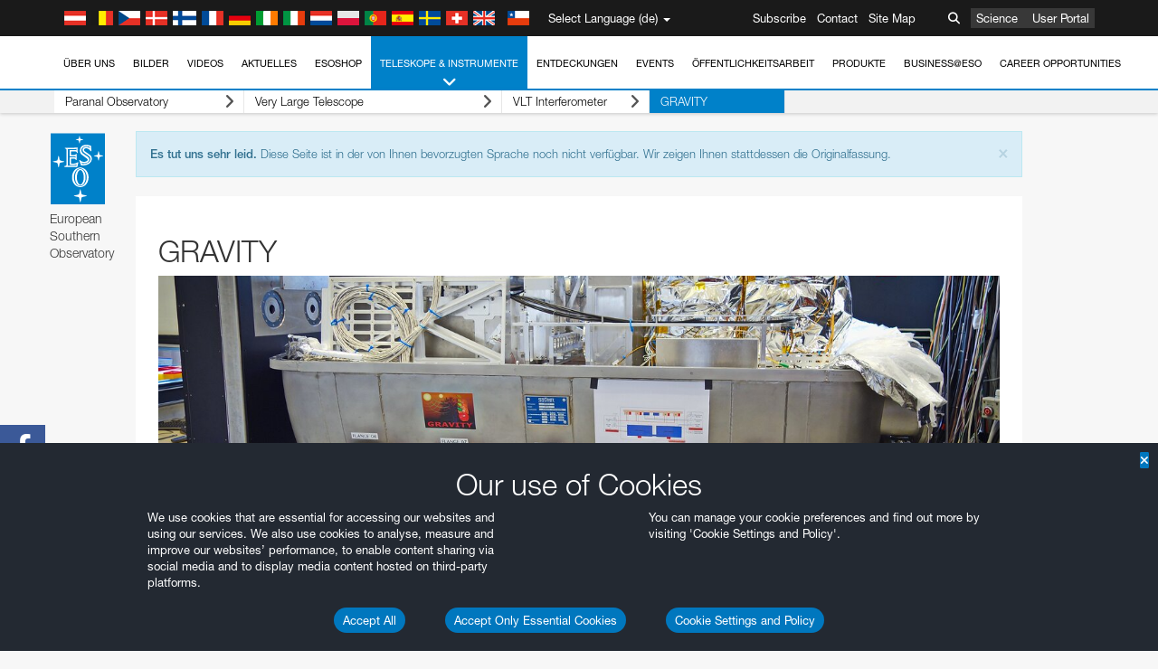

--- FILE ---
content_type: text/html; charset=utf-8
request_url: https://www.hq.eso.org/public/germany/teles-instr/paranal-observatory/vlt/vlt-instr/gravity/
body_size: 16055
content:
<!DOCTYPE html>


<html lang="de">
<head prefix="og: http://ogp.me/ns# fb: http://ogp.me/ns/fb#">
<meta charset="utf-8">
<meta http-equiv="X-UA-Compatible" content="IE=edge">
<meta name="viewport" content="width=device-width, initial-scale=1">
<base target="_top" />
<meta name="robots" content="index,follow" />

<meta name="author" content="information@eso.org" />
<meta name="description" content="ESO, European Organisation for Astronomical Research in the Southern Hemisphere" />
<meta name="keywords" content="ESO, eso.org, Astronomy, Astrophysics, Astronomie, Suedsternwarte, telescopes, detectors, comets, planets, stars, galaxies, nebulae, universe, NTT, VLT, VLTI, ALMA, ELT, La Silla, Paranal, Garching, Chile" />
<meta name="statvooVerification" content="f546f5bccd3fb7f8c5d8e97c6beab814" />


<link rel="alternate" href="https://www.eso.org/public/teles-instr/paranal-observatory/vlt/vlt-instr/gravity/" hreflang="x-default" /><link rel="alternate" href="https://www.eso.org/public/australia/teles-instr/paranal-observatory/vlt/vlt-instr/gravity/" hreflang="en-au" /><link rel="alternate" href="https://www.eso.org/public/unitedkingdom/teles-instr/paranal-observatory/vlt/vlt-instr/gravity/" hreflang="en-gb" /><link rel="alternate" href="https://www.eso.org/public/ireland/teles-instr/paranal-observatory/vlt/vlt-instr/gravity/" hreflang="en-ie" /><link rel="alternate" href="https://www.eso.org/public/czechrepublic/teles-instr/paranal-observatory/vlt/vlt-instr/gravity/" hreflang="cs" /><link rel="alternate" href="https://www.eso.org/public/denmark/teles-instr/paranal-observatory/vlt/vlt-instr/gravity/" hreflang="da" /><link rel="alternate" href="https://www.eso.org/public/netherlands/teles-instr/paranal-observatory/vlt/vlt-instr/gravity/" hreflang="nl" /><link rel="alternate" href="https://www.eso.org/public/belgium-nl/teles-instr/paranal-observatory/vlt/vlt-instr/gravity/" hreflang="nl-be" /><link rel="alternate" href="https://www.eso.org/public/finland/teles-instr/paranal-observatory/vlt/vlt-instr/gravity/" hreflang="fi" /><link rel="alternate" href="https://www.eso.org/public/france/teles-instr/paranal-observatory/vlt/vlt-instr/gravity/" hreflang="fr" /><link rel="alternate" href="https://www.eso.org/public/belgium-fr/teles-instr/paranal-observatory/vlt/vlt-instr/gravity/" hreflang="fr-be" /><link rel="alternate" href="https://www.eso.org/public/switzerland-fr/teles-instr/paranal-observatory/vlt/vlt-instr/gravity/" hreflang="fr-ch" /><link rel="alternate" href="https://www.eso.org/public/germany/teles-instr/paranal-observatory/vlt/vlt-instr/gravity/" hreflang="de" /><link rel="alternate" href="https://www.eso.org/public/austria/teles-instr/paranal-observatory/vlt/vlt-instr/gravity/" hreflang="de-at" /><link rel="alternate" href="https://www.eso.org/public/belgium-de/teles-instr/paranal-observatory/vlt/vlt-instr/gravity/" hreflang="de-be" /><link rel="alternate" href="https://www.eso.org/public/switzerland-de/teles-instr/paranal-observatory/vlt/vlt-instr/gravity/" hreflang="de-ch" /><link rel="alternate" href="https://www.eso.org/public/italy/teles-instr/paranal-observatory/vlt/vlt-instr/gravity/" hreflang="it" /><link rel="alternate" href="https://www.eso.org/public/switzerland-it/teles-instr/paranal-observatory/vlt/vlt-instr/gravity/" hreflang="it-ch" /><link rel="alternate" href="https://www.eso.org/public/poland/teles-instr/paranal-observatory/vlt/vlt-instr/gravity/" hreflang="pl" /><link rel="alternate" href="https://www.eso.org/public/portugal/teles-instr/paranal-observatory/vlt/vlt-instr/gravity/" hreflang="pt" /><link rel="alternate" href="https://www.eso.org/public/spain/teles-instr/paranal-observatory/vlt/vlt-instr/gravity/" hreflang="es" /><link rel="alternate" href="https://www.eso.org/public/chile/teles-instr/paranal-observatory/vlt/vlt-instr/gravity/" hreflang="es-cl" /><link rel="alternate" href="https://www.eso.org/public/sweden/teles-instr/paranal-observatory/vlt/vlt-instr/gravity/" hreflang="sv" />

<link href="https://mastodon.social/@esoastronomy" rel="me">
<link rel="shortcut icon" href="https://www.eso.org/public/archives/favicon.ico" />

<title>GRAVITY   | ESO Deutschland</title>






<!-- fonts.com tracker -->
<style type="text/css">
    @import url("https://fast.fonts.net/t/1.css?apiType=css&projectid=03892b9b-79f6-4f01-9746-af912ebf5e47");
</style>

<link href="/public/archives/djp/css/main.01d86ad5297f.css" rel="stylesheet" type="text/css" />

<link href="https://feeds.feedburner.com/EsoTopNews" rel="alternate" type="application/rss+xml" title="ESO Top News" />
<link href="https://feeds.feedburner.com/EsoAnnouncements" rel="alternate" type="application/rss+xml" title="ESO Announcements" />
<link href="https://feeds.feedburner.com/ESOcast" rel="alternate" type="application/rss+xml" title="ESOCast" />
<link href="https://recruitment.eso.org/jobs.rss" rel="alternate" type="application/rss+xml" title="Jobs@ESO" />
<link href="https://www.eso.org/public/blog/feed/" rel="alternate" type="application/rss+xml" title="ESOblog" />


<!--[if lte IE 9]>
	<script type="text/javascript" src="/public/archives/djp/js/ie8compat.4841020d40d6.js" charset="utf-8"></script>
	<script src="//oss.maxcdn.com/respond/1.4.2/respond.min.js"></SCRIpt>
	<script src="//oss.maxcdn.com/html5shiv/3.7.2/html5shiv.min.js"></script>
<![endif]-->


<meta name="twitter:card" content="summary" />

<meta name="twitter:site" content="@ESO" />
<meta name="twitter:creator" content="@ESO" />


















    <meta property="og:title" content="GRAVITY" />
    <meta property="og:description" content="GRAVITY is a second generation instrument on the Very Large Telescope Interferometer (VLTI) and will represent a huge step forward for both interferometry and for the Very Large Telescope (VLT)." />
    <meta name="description" content="GRAVITY is a second generation instrument on the Very Large Telescope Interferometer (VLTI) and will represent a huge step forward for both interferometry and for the Very Large Telescope (VLT)." />

</head>

<body>

<nav class="navbar-general-wrapper" role="navigation">
	<div class="navbar-general">
		<div class="minilogo">
			<a href="/public/">
				<div class="sprites-esologo-23-30" title="European Organisation for Astronomical Research in the Southern Hemisphere"></div>
			</a>
		</div>
		<div id="select-language">
			<div class="flags">
				<div title="Austria" class="sprites-flag_at"></div>
				<div title="Belgium" class="sprites-flag_be"></div>
				<div title="Czechia" class="sprites-flag_cz"></div>
				<div title="Denmark" class="sprites-flag_da"></div>
				<div title="Finland" class="sprites-flag_fi"></div>
				<div title="France" class="sprites-flag_fr"></div>
				<div title="Germany" class="sprites-flag_de"></div>
				<div title="Ireland" class="sprites-flag_ie"></div>
				<div title="Italy" class="sprites-flag_it"></div>
				<div title="Netherlands" class="sprites-flag_nl"></div>
				<div title="Poland" class="sprites-flag_pl"></div>
				<div title="Portugal" class="sprites-flag_pt"></div>
				<div title="Spain" class="sprites-flag_es"></div>
				<div title="Sweden" class="sprites-flag_sv"></div>
				<div title="Switzerland" class="sprites-flag_ch"></div>
				<div title="UK" class="sprites-flag_gb"></div>
				<div style="margin-left: 8px" title="Chile" class="sprites-flag_cl"></div>
			</div>
			<div class="languages">
				<div class="language-button">
					<span class="language-text">Select Language (de)</span>
					<div class="language-flag"><div title="de" class="flag sprites-flag_de">&nbsp;</div><span> (de)</span></div>
					<span class="caret"></span>
				</div>
				<ul class="languages-dropdown" role="menu">
				
					
					
					<li class="language"><a role="menuitem" href="/public/teles-instr/paranal-observatory/vlt/vlt-instr/gravity/?lang"><div title="International English" class="flag sprites-flag_en">&nbsp;</div>International English</a></li>
					
				
					
					
					<li class="language"><a role="menuitem" href="/public/denmark/teles-instr/paranal-observatory/vlt/vlt-instr/gravity/?lang"><div title="Dansk" class="flag sprites-flag_da">&nbsp;</div>Dansk</a></li>
					
				
					
					
					<li class="language selected"><a role="menuitem" href="/public/germany/teles-instr/paranal-observatory/vlt/vlt-instr/gravity/?lang"><div title="Deutsch" class="flag sprites-flag_de">&nbsp;</div>Deutsch</a></li>
					
				
					
					
					<li class="language"><a role="menuitem" href="/public/belgium-de/teles-instr/paranal-observatory/vlt/vlt-instr/gravity/?lang"><div title="Deutsch (Belgien)" class="flag sprites-flag_be">&nbsp;</div>Deutsch (Belgien)</a></li>
					
				
					
					
					<li class="language"><a role="menuitem" href="/public/switzerland-de/teles-instr/paranal-observatory/vlt/vlt-instr/gravity/?lang"><div title="Deutsch (Schweiz)" class="flag sprites-flag_ch">&nbsp;</div>Deutsch (Schweiz)</a></li>
					
				
					
					
					<li class="language"><a role="menuitem" href="/public/austria/teles-instr/paranal-observatory/vlt/vlt-instr/gravity/?lang"><div title="Deutsch (Österreich)" class="flag sprites-flag_at">&nbsp;</div>Deutsch (Österreich)</a></li>
					
				
					
					
					<li class="language"><a role="menuitem" href="/public/australia/teles-instr/paranal-observatory/vlt/vlt-instr/gravity/?lang"><div title="English (Australia)" class="flag sprites-flag_au">&nbsp;</div>English (Australia)</a></li>
					
				
					
					
					<li class="language"><a role="menuitem" href="/public/ireland/teles-instr/paranal-observatory/vlt/vlt-instr/gravity/?lang"><div title="English (Ireland)" class="flag sprites-flag_ie">&nbsp;</div>English (Ireland)</a></li>
					
				
					
					
					<li class="language"><a role="menuitem" href="/public/unitedkingdom/teles-instr/paranal-observatory/vlt/vlt-instr/gravity/?lang"><div title="English (UK)" class="flag sprites-flag_gb">&nbsp;</div>English (UK)</a></li>
					
				
					
					
					<li class="language"><a role="menuitem" href="/public/spain/teles-instr/paranal-observatory/vlt/vlt-instr/gravity/?lang"><div title="Español" class="flag sprites-flag_es">&nbsp;</div>Español</a></li>
					
				
					
					
					<li class="language"><a role="menuitem" href="/public/chile/teles-instr/paranal-observatory/vlt/vlt-instr/gravity/?lang"><div title="Español (Chile)" class="flag sprites-flag_cl">&nbsp;</div>Español (Chile)</a></li>
					
				
					
					
					<li class="language"><a role="menuitem" href="/public/france/teles-instr/paranal-observatory/vlt/vlt-instr/gravity/?lang"><div title="Français" class="flag sprites-flag_fr">&nbsp;</div>Français</a></li>
					
				
					
					
					<li class="language"><a role="menuitem" href="/public/belgium-fr/teles-instr/paranal-observatory/vlt/vlt-instr/gravity/?lang"><div title="Français (Belgique)" class="flag sprites-flag_be">&nbsp;</div>Français (Belgique)</a></li>
					
				
					
					
					<li class="language"><a role="menuitem" href="/public/switzerland-fr/teles-instr/paranal-observatory/vlt/vlt-instr/gravity/?lang"><div title="Français (Suisse)" class="flag sprites-flag_ch">&nbsp;</div>Français (Suisse)</a></li>
					
				
					
					
					<li class="language"><a role="menuitem" href="/public/italy/teles-instr/paranal-observatory/vlt/vlt-instr/gravity/?lang"><div title="Italiano" class="flag sprites-flag_it">&nbsp;</div>Italiano</a></li>
					
				
					
					
					<li class="language"><a role="menuitem" href="/public/switzerland-it/teles-instr/paranal-observatory/vlt/vlt-instr/gravity/?lang"><div title="Italiano (Svizzera)" class="flag sprites-flag_ch">&nbsp;</div>Italiano (Svizzera)</a></li>
					
				
					
					
					<li class="language"><a role="menuitem" href="/public/netherlands/teles-instr/paranal-observatory/vlt/vlt-instr/gravity/?lang"><div title="Nederlands" class="flag sprites-flag_nl">&nbsp;</div>Nederlands</a></li>
					
				
					
					
					<li class="language"><a role="menuitem" href="/public/belgium-nl/teles-instr/paranal-observatory/vlt/vlt-instr/gravity/?lang"><div title="Nederlands (België)" class="flag sprites-flag_be">&nbsp;</div>Nederlands (België)</a></li>
					
				
					
					
					<li class="language"><a role="menuitem" href="/public/poland/teles-instr/paranal-observatory/vlt/vlt-instr/gravity/?lang"><div title="Polski" class="flag sprites-flag_pl">&nbsp;</div>Polski</a></li>
					
				
					
					
					<li class="language"><a role="menuitem" href="/public/portugal/teles-instr/paranal-observatory/vlt/vlt-instr/gravity/?lang"><div title="Português" class="flag sprites-flag_pt">&nbsp;</div>Português</a></li>
					
				
					
					
					<li class="language"><a role="menuitem" href="/public/finland/teles-instr/paranal-observatory/vlt/vlt-instr/gravity/?lang"><div title="Suomi" class="flag sprites-flag_fi">&nbsp;</div>Suomi</a></li>
					
				
					
					
					<li class="language"><a role="menuitem" href="/public/sweden/teles-instr/paranal-observatory/vlt/vlt-instr/gravity/?lang"><div title="Svenska" class="flag sprites-flag_sv">&nbsp;</div>Svenska</a></li>
					
				
					
					
					<li class="language"><a role="menuitem" href="/public/czechrepublic/teles-instr/paranal-observatory/vlt/vlt-instr/gravity/?lang"><div title="Česky" class="flag sprites-flag_cs">&nbsp;</div>Česky</a></li>
					
				
				</ul>
			</div>
		</div>
		<div class="sections">
			<a href="https://www.eso.org/sci.html">Science</a>
			<a href="/UserPortal/">User Portal</a>
			
		</div>
		<div class="searchbox">
			<button type="button" class="btn btn-default" id="searchbox-button">
				<span class="fa fa-search"></span>
			</button>
			<div id="searchbox-dropdown">
				<form action="/public/search/" method="get" class="form-inline" role="search">
					<div class="form-group">
						<div class="input-group">
							<input type="text" value="" placeholder="Suche..." name="q" class="form-control">
							<span class="input-group-btn">
								<button class="btn btn-default" type="submit"><span class="fa fa-search"></span></button>
							</span>
						</div>

							<!-- </span> -->
						<!-- </div> -->
					</div>
				</form>
			</div>
		</div>
		<div class="links">
			<a href="/public/outreach/newsletters/esonews/">Subscribe</a>
			<a href="/public/about-eso/travel/">Contact</a>
			<a href="/public/sitemap/">Site Map</a>
		</div>
	</div>
</nav>



<nav class="main-menu-wrapper" role="navigation">
	<div class="main-menu">
		<div class="mobile-menu clearfix">
			<button class="menu-trigger"><span class="fa fa-navicon"></span> Menü öffnen</button>
		</div>
		



<ul class="level0 mainmenu-aim">

    <li><a href="/public/about-eso/">Über uns<span class="fa fa-angle-down level0-children-arrows"></span></a>
    
    <span class="mobile-children">
        <span class="fa fa-angle-down"></span>
    </span>
    <div class="level1-wrapper">
        <div class="level1">
            <ul id="submenu-aim-2" class="submenu-aim">
            

<li class=""><a href="/public/about-eso/organisation/">
        Organisation
        
    </a></li><li class=""><a href="/public/about-eso/mission-vision-values-strategy/">
        Mission-Vision-Values-Strategy
        
    </a></li><li class=""><a href="/public/about-eso/dg-office/">
        Generaldirektor
        
    </a></li><li class=""><a href="/public/about-eso/committees.html">
        Gremien der ESO
        
    </a></li><li class="submenu"><a href="/public/about-eso/memberstates/">
        Mitgliedsstaaten und Partner
        
            <span class="desktop-children topmenu-arrow fa fa-angle-right"></span></a><span class="mobile-children"><span class="fa fa-angle-down"></span></span><ul id="submenu-aim-7" class="submenu-aim sublevel"><li class=""><a href="/public/about-eso/memberstates/austrianinvolvement/">
        Österreich
        
    </a></li><li class=""><a href="/public/about-eso/memberstates/belgianinvolvement/">
        Belgien
        
    </a></li><li class=""><a href="/public/about-eso/memberstates/czechinvolvement/">
        Tschechien
        
    </a></li><li class=""><a href="/public/about-eso/memberstates/danishinvolvement/">
        Dänemark
        
    </a></li><li class=""><a href="/public/about-eso/memberstates/finnishinvolvement/">
        Finnland
        
    </a></li><li class=""><a href="/public/about-eso/memberstates/frenchinvolvement/">
        Frankreich
        
    </a></li><li class=""><a href="/public/about-eso/memberstates/germaninvolvement/">
        Deutschland
        
    </a></li><li class=""><a href="/public/about-eso/memberstates/irishinvolvement/">
        Irland
        
    </a></li><li class=""><a href="/public/about-eso/memberstates/italianinvolvement/">
        Italien
        
    </a></li><li class=""><a href="/public/about-eso/memberstates/dutchinvolvement/">
        Niederlande
        
    </a></li><li class=""><a href="/public/about-eso/memberstates/polishinvolvement/">
        Polen
        
    </a></li><li class=""><a href="/public/about-eso/memberstates/portugueseinvolvement/">
        Portugal
        
    </a></li><li class=""><a href="/public/about-eso/memberstates/spanishinvolvement/">
        Spanien
        
    </a></li><li class=""><a href="/public/about-eso/memberstates/swedishinvolvement/">
        Schweden
        
    </a></li><li class=""><a href="/public/about-eso/memberstates/swissinvolvement/">
        Schweiz
        
    </a></li><li class=""><a href="/public/about-eso/memberstates/britishinvolvement/">
        Vereinigtes Königreich
        
    </a></li><li class=""><a href="/public/about-eso/strategicpartners/australianinvolvement/">
        Australien (Partner)
        
    </a></li></ul></li><li class="submenu"><a href="/public/about-eso/eso-and-chile/">
        ESO & Chile
        
            <span class="desktop-children topmenu-arrow fa fa-angle-right"></span></a><span class="mobile-children"><span class="fa fa-angle-down"></span></span><ul id="submenu-aim-25" class="submenu-aim sublevel"><li class=""><a href="/public/about-eso/eso-and-chile/representation-office-chile/">
        ESO Representation Office in Chile
        
    </a></li></ul></li><li class="submenu"><a href="/public/about-eso/travel/">
        Anreise und Kontaktinformation
        
            <span class="desktop-children topmenu-arrow fa fa-angle-right"></span></a><span class="mobile-children"><span class="fa fa-angle-down"></span></span><ul id="submenu-aim-27" class="submenu-aim sublevel"><li class=""><a href="/public/about-eso/travel/garching/">
        Anreise zum ESO-Hauptsitz
        
    </a></li><li class=""><a href="/public/about-eso/travel/vitacura/">
        Anreise zu den Vitacura-Büros
        
    </a></li><li class=""><a href="/public/about-eso/travel/guesthouse/">
        Anreise zum ESO-Gästehaus
        
    </a></li><li class=""><a href="/public/about-eso/travel/lasilla/">
        Anreise nach La Silla
        
    </a></li><li class=""><a href="/public/about-eso/travel/laserena/">
        Anreise nach La Serena
        
    </a></li><li class=""><a href="/public/about-eso/travel/paranal/">
        Anreise zum Paranal
        
    </a></li><li class=""><a href="/public/about-eso/travel/antofagasta/">
        Anreise nach Antofagasta
        
    </a></li><li class=""><a href="/public/about-eso/travel/chajnantor/">
        Anreise nach Chajnantor
        
    </a></li><li class=""><a href="/public/about-eso/travel/elt/">
        Travel to ELT Armazones
        
    </a></li></ul></li><li class="submenu"><a href="/public/about-eso/visitors/">
        Die ESO-Standorte besuchen
        
            <span class="desktop-children topmenu-arrow fa fa-angle-right"></span></a><span class="mobile-children"><span class="fa fa-angle-down"></span></span><ul id="submenu-aim-37" class="submenu-aim sublevel"><li class=""><a href="/public/about-eso/visitors/paranal/">
        Wochenendführungen Paranal
        
    </a></li><li class=""><a href="/public/about-eso/visitors/lasilla/">
        Wochenendführungen La Silla
        
    </a></li><li class=""><a href="/public/outreach/pressmedia/mediavisits/">
        Medienbesuche
        
    </a></li><li class=""><a href="/public/about-eso/visitors/virtual-tours/">
        Virtual Visits
        
    </a></li></ul></li><li class=""><a href="/public/about-eso/societal-benefits/">
        ESO and Society
        
    </a></li><li class=""><a href="/public/about-eso/architecture/">
        Architektur bei der ESO
        
    </a></li><li class=""><a href="/public/about-eso/timeline/">
        Verlauf
        
    </a></li><li class="submenu"><a class="no-link children" href="#">
        Nachhaltigkeit
        
            <span class="desktop-children topmenu-arrow fa fa-angle-right"></span></a><span class="mobile-children"><span class="fa fa-angle-down"></span></span><ul id="submenu-aim-45" class="submenu-aim sublevel"><li class=""><a href="/public/about-eso/sustainability/green/">
        Ökologische Nachhaltigkeit bei der ESO
        
    </a></li><li class=""><a href="/public/about-eso/sustainability/eso-un-sdgs/">
        ESO und die Ziele für nachhaltige Entwicklung der UN
        
    </a></li><li class=""><a href="/public/about-eso/sustainability/dei-at-eso/">
        Diversität, Gleichberechtigung und Inklusion
        
    </a></li></ul></li><li class=""><a href="/public/about-eso/dark-skies-preservation/">
        Erhalt des dunklen Himmels
        
    </a></li><li class=""><a href="/public/about-eso/privacy/">
        Terms and Conditions
        
    </a></li>

            </ul>
        </div>
    </div>
    
    </li>

    <li><a href="/public/images/">Bilder<span class="fa fa-angle-down level0-children-arrows"></span></a>
    
    <span class="mobile-children">
        <span class="fa fa-angle-down"></span>
    </span>
    <div class="level1-wrapper">
        <div class="level1">
            <ul id="submenu-aim-51" class="submenu-aim">
            

<li class=""><a href="/public/images/search/">
        Erweiterte Suche
        
    </a></li><li class=""><a href="/public/images/comparisons/">
        Vergleichsbilder
        
    </a></li><li class=""><a href="/public/images/potw/">
        Bild der Woche
        
    </a></li><li class=""><a href="/public/copyright/">
        Nutzungsbestimmungen für ESO-Bilder und Videos
        
    </a></li>

            </ul>
        </div>
    </div>
    
    </li>

    <li><a href="/public/videos/">Videos<span class="fa fa-angle-down level0-children-arrows"></span></a>
    
    <span class="mobile-children">
        <span class="fa fa-angle-down"></span>
    </span>
    <div class="level1-wrapper">
        <div class="level1">
            <ul id="submenu-aim-56" class="submenu-aim">
            

<li class=""><a href="/public/videos/search/">
        Erweiterte Suche
        
    </a></li><li class=""><a href="/public/copyright/">
        Usage of ESO Videos and Images
        
    </a></li><li class=""><a href="/public/videoformats/">
        Video Formats
        
    </a></li>

            </ul>
        </div>
    </div>
    
    </li>

    <li><a href="/public/news/">Aktuelles<span class="fa fa-angle-down level0-children-arrows"></span></a>
    
    <span class="mobile-children">
        <span class="fa fa-angle-down"></span>
    </span>
    <div class="level1-wrapper">
        <div class="level1">
            <ul id="submenu-aim-60" class="submenu-aim">
            

<li class=""><a href="/public/news/">
        Pressemitteilungen
        
    </a></li><li class=""><a href="/public/announcements/">
        Kurzmeldungen
        
    </a></li><li class=""><a href="https://www.eso.org/public/blog/">
        ESOblog
        
    </a></li><li class="submenu"><a href="/public/outreach/pressmedia/">
        Pressebüro
        
            <span class="desktop-children topmenu-arrow fa fa-angle-right"></span></a><span class="mobile-children"><span class="fa fa-angle-down"></span></span><ul id="submenu-aim-64" class="submenu-aim sublevel"><li class=""><a href="/public/outreach/pressmedia/mediavisits/">
        Medienbesuche
        
    </a></li><li class=""><a href="/public/copyright/">
        Nutzungsbestimmungen
        
    </a></li></ul></li><li class=""><a href="/public/newsletters/">
        ESO-Newsletter
        
    </a></li>

            </ul>
        </div>
    </div>
    
    </li>

    <li><a href="/public/shop/">ESOshop<span class="fa fa-angle-down level0-children-arrows"></span></a>
    
    <span class="mobile-children">
        <span class="fa fa-angle-down"></span>
    </span>
    <div class="level1-wrapper">
        <div class="level1">
            <ul id="submenu-aim-68" class="submenu-aim">
            

<li class="submenu"><a href="/public/shop/category/">
        Produkte im Shop
        
            <span class="desktop-children topmenu-arrow fa fa-angle-right"></span></a><span class="mobile-children"><span class="fa fa-angle-down"></span></span><ul id="submenu-aim-69" class="submenu-aim sublevel"><li class=""><a href="/public/shop/category/annualreport/">
        Jahresberichte
        
    </a></li><li class=""><a href="/public/shop/category/apparel/">
        Bekleidung
        
    </a></li><li class=""><a href="/public/shop/category/book/">
        Bücher
        
    </a></li><li class=""><a href="/public/shop/category/brochure/">
        Broschüren
        
    </a></li><li class=""><a href="/public/shop/category/calendar/">
        Kalender
        
    </a></li><li class=""><a href="/public/shop/category/capjournal/">
        CAPjournal-Ausgaben
        
    </a></li><li class=""><a href="/public/shop/category/conferenceitem/">
        Konferenzen
        
    </a></li><li class=""><a href="/public/shop/category/media/">
        DVDs/Bluray/CDs
        
    </a></li><li class=""><a href="/public/shop/category/supernovaactivity/">
        ESO Supernova Activities
        
    </a></li><li class=""><a href="/public/shop/category/flyer/">
        Flyer
        
    </a></li><li class=""><a href="/public/shop/category/handout/">
        Handreichungen
        
    </a></li><li class=""><a href="/public/shop/category/map/">
        Karten
        
    </a></li><li class=""><a href="/public/shop/category/merchandise/">
        Merchandise
        
    </a></li><li class=""><a href="/public/shop/category/mountedimage/">
        Aufgezogene Bilder
        
    </a></li><li class=""><a href="/public/shop/category/postcard/">
        Postkarten
        
    </a></li><li class=""><a href="/public/shop/category/printedposter/">
        Poster
        
    </a></li><li class=""><a href="/public/shop/category/technicaldocument/">
        Berichte
        
    </a></li><li class=""><a href="/public/shop/category/sticker/">
        Aufkleber
        
    </a></li></ul></li><li class=""><a href="/public/shop/cart/">
        Einkaufswagen zeigen
        
    </a></li><li class=""><a href="/public/shop/checkout/">
        Bestellen
        
    </a></li><li class="submenu"><a href="/public/shopinfo/">
        Information
        
            <span class="desktop-children topmenu-arrow fa fa-angle-right"></span></a><span class="mobile-children"><span class="fa fa-angle-down"></span></span><ul id="submenu-aim-90" class="submenu-aim sublevel"><li class=""><a href="/public/shopinfo/bulk_orders/">
        Kontingente
        
    </a></li><li class=""><a href="/public/shopinfo/">
        Einkaufsschritte
        
    </a></li><li class=""><a href="/public/shopinfo/payment/">
        Bezahlung
        
    </a></li><li class=""><a href="/public/shopinfo/shipping/">
        Versand
        
    </a></li><li class=""><a href="/public/shopinfo/shopstaff/">
        Mitarbeitereinkauf
        
    </a></li><li class=""><a href="/public/shopinfo/terms/">
        Allgemeine Geschäftsbedingungen
        
    </a></li></ul></li><li class=""><a href="/public/shop/freeorder/">
        Freiexemplare für Lehrende und Medien
        
    </a></li>

            </ul>
        </div>
    </div>
    
    </li>

    <li class="current"><a href="/public/teles-instr/">Teleskope & Instrumente<span class="fa fa-angle-down level0-children-arrows"></span></a>
    
    <span class="mobile-children">
        <span class="fa fa-angle-down"></span>
    </span>
    <div class="level1-wrapper">
        <div class="level1 current">
            <ul id="submenu-aim-98" class="submenu-aim selected current">
            

<li class="submenu current"><a href="/public/teles-instr/paranal-observatory/">
        Paranal Observatory
        
            <span class="desktop-children topmenu-arrow fa fa-angle-right"></span></a><span class="mobile-children"><span class="fa fa-angle-down"></span></span><ul id="submenu-aim-99" class="submenu-aim sublevel selected current"><li class="submenu current"><a href="/public/teles-instr/paranal-observatory/vlt/">
        Very Large Telescope
        
            <span class="desktop-children topmenu-arrow fa fa-angle-right"></span></a><span class="mobile-children"><span class="fa fa-angle-down"></span></span><ul id="submenu-aim-100" class="submenu-aim sublevel selected current"><li class="submenu"><a href="/public/teles-instr/paranal-observatory/vlt/vlt-instr/">
        VLT-Instrumente
        
            <span class="desktop-children topmenu-arrow fa fa-angle-right"></span></a><span class="mobile-children"><span class="fa fa-angle-down"></span></span><ul id="submenu-aim-101" class="submenu-aim sublevel"><li class=""><a href="/public/teles-instr/paranal-observatory/vlt/vlt-instr/4lgsf/">
        4LGSF
        
    </a></li><li class=""><a href="/public/teles-instr/paranal-observatory/vlt/vlt-instr/cubes/">
        CUBES
        
    </a></li><li class=""><a href="/public/teles-instr/paranal-observatory/vlt/vlt-instr/crires+/">
        CRIRES+
        
    </a></li><li class=""><a href="/public/teles-instr/paranal-observatory/vlt/vlt-instr/espresso/">
        ESPRESSO
        
    </a></li><li class=""><a href="/public/teles-instr/paranal-observatory/vlt/vlt-instr/eris/">
        ERIS
        
    </a></li><li class=""><a href="/public/teles-instr/paranal-observatory/vlt/vlt-instr/flames/">
        FLAMES
        
    </a></li><li class=""><a href="/public/teles-instr/paranal-observatory/vlt/vlt-instr/fors/">
        FORS1 and FORS2
        
    </a></li><li class=""><a href="/public/teles-instr/paranal-observatory/vlt/vlt-instr/hawk-i/">
        HAWK-I
        
    </a></li><li class=""><a href="/public/teles-instr/paranal-observatory/vlt/vlt-instr/kmos/">
        KMOS
        
    </a></li><li class=""><a href="/public/teles-instr/paranal-observatory/vlt/vlt-instr/mavis/">
        MAVIS
        
    </a></li><li class=""><a href="/public/teles-instr/paranal-observatory/vlt/vlt-instr/moons/">
        MOONS
        
    </a></li><li class=""><a href="/public/teles-instr/paranal-observatory/vlt/vlt-instr/muse/">
        MUSE
        
    </a></li><li class=""><a href="/public/teles-instr/paranal-observatory/vlt/vlt-instr/sphere/">
        SPHERE
        
    </a></li><li class=""><a href="/public/teles-instr/paranal-observatory/vlt/vlt-instr/uves/">
        UVES
        
    </a></li><li class=""><a href="/public/teles-instr/paranal-observatory/vlt/vlt-instr/visir/">
        VISIR
        
    </a></li><li class=""><a href="/public/teles-instr/paranal-observatory/vlt/vlt-instr/x-shooter/">
        X-shooter
        
    </a></li></ul></li><li class="submenu current"><a href="/public/teles-instr/paranal-observatory/vlt/vlti/">
        VLT Interferometer
        
            <span class="desktop-children topmenu-arrow fa fa-angle-right"></span></a><span class="mobile-children"><span class="fa fa-angle-down"></span></span><ul id="submenu-aim-118" class="submenu-aim sublevel selected current current-leaf"><li class=""><a href="/public/teles-instr/paranal-observatory/vlt/vlt-instr/gravity+/">
        GRAVITY+
        
    </a></li><li class=" current current-leaf"><a href="/public/teles-instr/paranal-observatory/vlt/vlt-instr/gravity/">
        GRAVITY
        
    </a></li><li class=""><a href="/public/teles-instr/paranal-observatory/vlt/vlt-instr/matisse/">
        MATISSE
        
    </a></li><li class=""><a href="/public/teles-instr/paranal-observatory/vlt/vlt-instr/naomi/">
        NAOMI
        
    </a></li><li class=""><a href="/public/teles-instr/paranal-observatory/vlt/vlt-instr/pionier/">
        PIONIER
        
    </a></li></ul></li><li class=""><a href="/public/teles-instr/paranal-observatory/vlt/auxiliarytelescopes/">
        Hilfsteleskope
        
    </a></li></ul></li><li class="submenu"><a href="/public/teles-instr/paranal-observatory/surveytelescopes/">
        Durchmusterungsteleskope
        
            <span class="desktop-children topmenu-arrow fa fa-angle-right"></span></a><span class="mobile-children"><span class="fa fa-angle-down"></span></span><ul id="submenu-aim-125" class="submenu-aim sublevel"><li class="submenu"><a href="/public/teles-instr/paranal-observatory/surveytelescopes/vista/">
        VISTA
        
            <span class="desktop-children topmenu-arrow fa fa-angle-right"></span></a><span class="mobile-children"><span class="fa fa-angle-down"></span></span><ul id="submenu-aim-126" class="submenu-aim sublevel"><li class=""><a href="/public/teles-instr/paranal-observatory/surveytelescopes/vista/mirror/">
        Der VISTA-Spiegel
        
    </a></li><li class=""><a href="/public/teles-instr/paranal-observatory/surveytelescopes/vista/4most/">
        4MOST
        
    </a></li><li class=""><a href="/public/teles-instr/paranal-observatory/surveytelescopes/vista/surveys/">
        Die VISTA-Durchmusterung
        
    </a></li><li class=""><a href="/public/teles-instr/paranal-observatory/surveytelescopes/vista/consortium/">
        Das VISTA-Konsortium
        
    </a></li></ul></li><li class="submenu"><a href="/public/teles-instr/paranal-observatory/surveytelescopes/vst/">
        VST
        
            <span class="desktop-children topmenu-arrow fa fa-angle-right"></span></a><span class="mobile-children"><span class="fa fa-angle-down"></span></span><ul id="submenu-aim-131" class="submenu-aim sublevel"><li class=""><a href="/public/teles-instr/paranal-observatory/surveytelescopes/vst/mirror/">
        The VST mirrors
        
    </a></li><li class=""><a href="/public/teles-instr/paranal-observatory/surveytelescopes/vst/camera/">
        OmegaCAM
        
    </a></li><li class=""><a href="/public/teles-instr/paranal-observatory/surveytelescopes/vst/surveys/">
        Die VST-Durchmusterungen
        
    </a></li></ul></li></ul></li><li class=""><a href="/public/teles-instr/paranal-observatory/speculoos/">
        SPECULOOS
        
    </a></li><li class=""><a href="/public/teles-instr/paranal-observatory/ngts/">
        NGTS
        
    </a></li><li class=""><a href="/public/teles-instr/paranal-observatory/ctao/">
        Cherenkov Telescope Array Observatory
        
    </a></li><li class=""><a href="/public/teles-instr/paranal-observatory/oasis/">
        OASIS
        
    </a></li></ul></li><li class="submenu"><a href="/public/teles-instr/lasilla/">
        La Silla Observatory
        
            <span class="desktop-children topmenu-arrow fa fa-angle-right"></span></a><span class="mobile-children"><span class="fa fa-angle-down"></span></span><ul id="submenu-aim-139" class="submenu-aim sublevel"><li class=""><a href="/public/teles-instr/lasilla/swedish/">
        Schwedisch–ESO Submillimetre Telescope
        
    </a></li><li class="submenu"><a href="/public/teles-instr/lasilla/ntt/">
        New Technology Telescope
        
            <span class="desktop-children topmenu-arrow fa fa-angle-right"></span></a><span class="mobile-children"><span class="fa fa-angle-down"></span></span><ul id="submenu-aim-141" class="submenu-aim sublevel"><li class=""><a href="/public/teles-instr/lasilla/ntt/efosc2/">
        EFOSC2
        
    </a></li><li class=""><a href="/public/teles-instr/lasilla/ntt/sofi/">
        SOFI
        
    </a></li><li class=""><a href="/public/teles-instr/lasilla/ntt/soxs/">
        SOXS
        
    </a></li></ul></li><li class="submenu"><a href="/public/teles-instr/lasilla/36/">
        3,6-Meter-Teleskop der ESO
        
            <span class="desktop-children topmenu-arrow fa fa-angle-right"></span></a><span class="mobile-children"><span class="fa fa-angle-down"></span></span><ul id="submenu-aim-145" class="submenu-aim sublevel"><li class=""><a href="/public/teles-instr/lasilla/36/harps/">
        HARPS
        
    </a></li><li class=""><a href="/public/teles-instr/lasilla/36/nirps/">
        NIRPS
        
    </a></li></ul></li><li class="submenu"><a href="/public/teles-instr/lasilla/mpg22/">
        MPG/ESO 2,2-Meter-Teleskop
        
            <span class="desktop-children topmenu-arrow fa fa-angle-right"></span></a><span class="mobile-children"><span class="fa fa-angle-down"></span></span><ul id="submenu-aim-148" class="submenu-aim sublevel"><li class=""><a href="/public/teles-instr/lasilla/mpg22/feros/">
        FEROS
        
    </a></li><li class=""><a href="/public/teles-instr/lasilla/mpg22/grond/">
        GROND
        
    </a></li><li class=""><a href="/public/teles-instr/lasilla/mpg22/wfi/">
        WFI
        
    </a></li></ul></li><li class="submenu"><a href="/public/teles-instr/lasilla/swiss/">
         Swiss 1.2-metre Leonhard Euler Telescope
        
            <span class="desktop-children topmenu-arrow fa fa-angle-right"></span></a><span class="mobile-children"><span class="fa fa-angle-down"></span></span><ul id="submenu-aim-152" class="submenu-aim sublevel"><li class=""><a href="/public/teles-instr/lasilla/swiss/coralie/">
        CORALIE
        
    </a></li></ul></li><li class=""><a href="/public/teles-instr/lasilla/rem/">
        Rapid Eye Mount-Teleskop
        
    </a></li><li class=""><a href="/public/teles-instr/lasilla/trappist/">
        TRAnsiting Planets and PlanetesImals Small Telescope–South
        
    </a></li><li class="submenu"><a href="/public/teles-instr/lasilla/danish154/">
        Dänisches 1,54-Meter-Teleskop
        
            <span class="desktop-children topmenu-arrow fa fa-angle-right"></span></a><span class="mobile-children"><span class="fa fa-angle-down"></span></span><ul id="submenu-aim-156" class="submenu-aim sublevel"><li class=""><a href="/public/teles-instr/lasilla/danish154/dfosc/">
        DFOSC
        
    </a></li></ul></li><li class=""><a href="/public/teles-instr/lasilla/tarot/">
        Télescope à Action Rapide pour les Objets Transitoires
        
    </a></li><li class=""><a href="/public/teles-instr/lasilla/1mschmidt/">
        1-Meter-Schmidtteleskop der ESO
        
    </a></li><li class=""><a href="/public/teles-instr/lasilla/152metre/">
        1,52-Meter-Teleskop der ESO
        
    </a></li><li class="submenu"><a href="/public/teles-instr/lasilla/1metre/">
        1-Meter-Teleskop der ESO
        
            <span class="desktop-children topmenu-arrow fa fa-angle-right"></span></a><span class="mobile-children"><span class="fa fa-angle-down"></span></span><ul id="submenu-aim-161" class="submenu-aim sublevel"><li class=""><a href="/public/teles-instr/lasilla/1metre/fideos/">
        FIDEOS
        
    </a></li></ul></li><li class=""><a href="/public/teles-instr/lasilla/05metre/">
        0,5-Meter-Teleskop der ESO
        
    </a></li><li class=""><a href="/public/teles-instr/lasilla/coude/">
        Coudé-Hilfsteleskop
        
    </a></li><li class=""><a href="/public/teles-instr/lasilla/marly/">
        MarLy 1-Meter-Teleskop
        
    </a></li><li class=""><a href="/public/teles-instr/lasilla/09metre/">
        Niederländisches 0,9-Meter-Teleskop
        
    </a></li><li class=""><a href="/public/teles-instr/lasilla/t70/">
        Schweizer T70-Teleskop
        
    </a></li><li class=""><a href="/public/teles-instr/lasilla/bochum/">
        Bochumer 0,61-Meter-Teleskop
        
    </a></li><li class=""><a href="/public/teles-instr/lasilla/danish05/">
        Dänisches 0,5-Meter-Teleskop
        
    </a></li><li class=""><a href="/public/teles-instr/lasilla/gpo/">
        Grand Prisme Objectif
        
    </a></li><li class=""><a href="/public/teles-instr/lasilla/swiss04/">
        Schweizer 0,4-Meter-Teleskop
        
    </a></li><li class=""><a href="/public/teles-instr/lasilla/marseille/">
        Marseiller 0,36-Meter-Teleskop
        
    </a></li><li class=""><a href="/public/teles-instr/lasilla/grb/">
        GRB-Monitor
        
    </a></li><li class=""><a href="/public/teles-instr/lasilla/mascara/">
        MASCARA
        
    </a></li><li class=""><a href="/public/teles-instr/lasilla/blackgem/">
        BlackGEM
        
    </a></li><li class=""><a href="/public/teles-instr/lasilla/extra/">
        ExTrA
        
    </a></li><li class=""><a href="/public/teles-instr/lasilla/test-bed/">
        Test-Bed Telescope
        
    </a></li></ul></li><li class="submenu"><a href="/public/teles-instr/alma/">
        ALMA
        
            <span class="desktop-children topmenu-arrow fa fa-angle-right"></span></a><span class="mobile-children"><span class="fa fa-angle-down"></span></span><ul id="submenu-aim-178" class="submenu-aim sublevel"><li class=""><a href="/public/teles-instr/alma/antennas/">
        Antennen
        
    </a></li><li class=""><a href="/public/teles-instr/alma/transporters/">
        Transporter
        
    </a></li><li class=""><a href="/public/teles-instr/alma/interferometry/">
        Interferometrie
        
    </a></li><li class=""><a href="/public/teles-instr/alma/receiver-bands/">
        Receiver Bands
        
    </a></li><li class=""><a href="/public/teles-instr/alma/residencia/">
        ALMA Residencia
        
    </a></li><li class=""><a href="/public/teles-instr/alma/wsu/">
        Wideband Sensitivity Upgrade
        
    </a></li><li class=""><a href="/public/teles-instr/apex/">
        APEX
        
    </a></li></ul></li><li class=""><a href="/public/teles-instr/elt/">
        ELT
        
    </a></li><li class="submenu"><a href="/public/teles-instr/technology/">
        Technologien für Teleskope
        
            <span class="desktop-children topmenu-arrow fa fa-angle-right"></span></a><span class="mobile-children"><span class="fa fa-angle-down"></span></span><ul id="submenu-aim-187" class="submenu-aim sublevel"><li class=""><a href="/public/teles-instr/technology/active_optics/">
        Aktive Optik
        
    </a></li><li class=""><a href="/public/teles-instr/technology/adaptive_optics/">
        Adaptive Optik
        
    </a></li><li class=""><a href="/public/teles-instr/technology/ifu/">
        Integral Field Units
        
    </a></li><li class=""><a href="/public/teles-instr/technology/interferometry/">
        Interferometrie
        
    </a></li><li class=""><a href="/public/teles-instr/technology/spectroscopy/">
        Spectroscopy
        
    </a></li><li class=""><a href="/public/teles-instr/technology/polarimetry/">
        Polarimetry
        
    </a></li></ul></li><li class=""><a href="/public/teles-instr/instruments/">
        Instruments
        
    </a></li>

            </ul>
        </div>
    </div>
    
    </li>

    <li><a href="/public/science/">Entdeckungen<span class="fa fa-angle-down level0-children-arrows"></span></a>
    
    <span class="mobile-children">
        <span class="fa fa-angle-down"></span>
    </span>
    <div class="level1-wrapper">
        <div class="level1">
            <ul id="submenu-aim-195" class="submenu-aim">
            

<li class=""><a href="/public/science/key-discoveries/">
        ESO Key Astronomical Discoveries
        
    </a></li><li class=""><a href="/public/science/exoplanets/">
        Exoplaneten
        
    </a></li><li class=""><a href="/public/science/gravitationalwaves/">
        Nachweis der Quellen von Graviationswellen im sichtbaren Licht
        
    </a></li><li class="submenu"><a class="no-link children" href="#">
        Black Holes
        
            <span class="desktop-children topmenu-arrow fa fa-angle-right"></span></a><span class="mobile-children"><span class="fa fa-angle-down"></span></span><ul id="submenu-aim-199" class="submenu-aim sublevel"><li class=""><a href="https://www.eso.org/public/science/event-horizon/">
        First image of a black hole
        
    </a></li><li class=""><a href="https://www.eso.org/public/science/EHT-MilkyWay/">
        First image of the Milky Way central black hole
        
    </a></li><li class=""><a href="https://www.eso.org/public/science/gc/">
        More about the black hole at the galactic centre
        
    </a></li></ul></li><li class=""><a href="/public/science/grb/">
        Gammastrahlenausbrüche
        
    </a></li><li class=""><a href="/public/science/archive/">
        Wissenschaftliches Archiv
        
    </a></li>

            </ul>
        </div>
    </div>
    
    </li>

    <li><a href="/public/events/">Events<span class="fa fa-angle-down level0-children-arrows"></span></a>
    
    <span class="mobile-children">
        <span class="fa fa-angle-down"></span>
    </span>
    <div class="level1-wrapper">
        <div class="level1">
            <ul id="submenu-aim-205" class="submenu-aim">
            

<li class="submenu"><a href="/public/events/exhibitions/">
        Ausstellungen
        
            <span class="desktop-children topmenu-arrow fa fa-angle-right"></span></a><span class="mobile-children"><span class="fa fa-angle-down"></span></span><ul id="submenu-aim-206" class="submenu-aim sublevel"><li class=""><a href="/public/events/exhibitions/perma_exhibitions/">
        Permanente ESO-Ausstellungen
        
    </a></li></ul></li>

            </ul>
        </div>
    </div>
    
    </li>

    <li><a href="/public/outreach/">Öffentlichkeitsarbeit<span class="fa fa-angle-down level0-children-arrows"></span></a>
    
    <span class="mobile-children">
        <span class="fa fa-angle-down"></span>
    </span>
    <div class="level1-wrapper">
        <div class="level1">
            <ul id="submenu-aim-208" class="submenu-aim">
            

<li class="submenu"><a href="/public/outreach/eduoff/">
        Bildung
        
            <span class="desktop-children topmenu-arrow fa fa-angle-right"></span></a><span class="mobile-children"><span class="fa fa-angle-down"></span></span><ul id="submenu-aim-209" class="submenu-aim sublevel"><li class=""><a href="https://supernova.eso.org/education/teacher-training/">
        Lehrerfortbildungen
        
    </a></li><li class=""><a href="http://kids.alma.cl/?lang=en">
        ALMA Kids
        
    </a></li></ul></li><li class="submenu"><a class="no-link children" href="#">
        Partnerschaften
        
            <span class="desktop-children topmenu-arrow fa fa-angle-right"></span></a><span class="mobile-children"><span class="fa fa-angle-down"></span></span><ul id="submenu-aim-212" class="submenu-aim sublevel"><li class=""><a href="/public/outreach/partnerships/eson/">
        ESO Science Outreach Network
        
    </a></li></ul></li><li class=""><a href="/public/outreach/social/">
        Soziale Medien
        
    </a></li><li class=""><a href="https://www.eso.org/public/outreach/webcams/">
        Webcams
        
    </a></li><li class=""><a href="https://supernova.eso.org/">
        ESO Supernova
        
    </a></li><li class=""><a href="/public/outreach/ai-disclaimer/">
        AI Disclaimer
        
    </a></li>

            </ul>
        </div>
    </div>
    
    </li>

    <li><a href="/public/products/">Produkte<span class="fa fa-angle-down level0-children-arrows"></span></a>
    
    <span class="mobile-children">
        <span class="fa fa-angle-down"></span>
    </span>
    <div class="level1-wrapper">
        <div class="level1">
            <ul id="submenu-aim-218" class="submenu-aim">
            

<li class="submenu"><a class="no-link children" href="#">
        Audiovisual and multimedia
        
            <span class="desktop-children topmenu-arrow fa fa-angle-right"></span></a><span class="mobile-children"><span class="fa fa-angle-down"></span></span><ul id="submenu-aim-219" class="submenu-aim sublevel"><li class=""><a href="/public/products/models3d/">
        3D models
        
    </a></li><li class=""><a href="/public/products/music/">
        Music
        
    </a></li><li class=""><a href="/public/products/planetariumshows/">
        Planetarium shows
        
    </a></li><li class=""><a href="/public/products/presentations/">
        Präsentationen
        
    </a></li><li class=""><a href="/public/products/soundscapes/">
        Soundscapes
        
    </a></li><li class=""><a href="https://www.eso.org/public/products/virtualbackgrounds/">
        Virtual Backgrounds
        
    </a></li><li class=""><a href="/public/products/virtualtours/">
        Virtuelle Touren
        
    </a></li></ul></li><li class="submenu"><a class="no-link children" href="#">
        Print products
        
            <span class="desktop-children topmenu-arrow fa fa-angle-right"></span></a><span class="mobile-children"><span class="fa fa-angle-down"></span></span><ul id="submenu-aim-227" class="submenu-aim sublevel"><li class=""><a href="/public/products/annualreports/">
        Jahresberichte
        
    </a></li><li class=""><a href="/public/products/books/">
        Bücher
        
    </a></li><li class=""><a href="/public/products/brochures/">
        Broschüren
        
    </a></li><li class=""><a href="/public/products/calendars/">
        Kalender
        
    </a></li><li class=""><a href="/public/products/flyers/">
        Flyer
        
    </a></li><li class=""><a href="/public/products/maps/">
        Karten
        
    </a></li><li class=""><a href="/public/products/presskits/">
        Press kits
        
    </a></li><li class=""><a href="/public/products/postcards/">
        Postkarten
        
    </a></li><li class=""><a href="/public/products/stickers/">
        Aufkleber
        
    </a></li><li class=""><a href="/public/products/print_posters/">
        Printed posters
        
    </a></li><li class=""><a href="/public/products/papermodels/">
        Paper models
        
    </a></li></ul></li><li class="submenu"><a href="/public/products/merchandise/">
        Merchandise
        
            <span class="desktop-children topmenu-arrow fa fa-angle-right"></span></a><span class="mobile-children"><span class="fa fa-angle-down"></span></span><ul id="submenu-aim-239" class="submenu-aim sublevel"><li class=""><a href="/public/products/merchandise/">
        Merchandise
        
    </a></li><li class=""><a href="/public/products/apparel/">
        Bekleidung
        
    </a></li><li class=""><a href="/public/products/mountedimages/">
        Mounted images
        
    </a></li></ul></li><li class="submenu"><a class="no-link children" href="#">
        Electronic products
        
            <span class="desktop-children topmenu-arrow fa fa-angle-right"></span></a><span class="mobile-children"><span class="fa fa-angle-down"></span></span><ul id="submenu-aim-243" class="submenu-aim sublevel"><li class=""><a href="/public/products/elec_posters/">
        Electronic posters
        
    </a></li><li class=""><a href="https://www.eso.org/public/products/virtualbackgrounds/">
        Virtual Backgrounds
        
    </a></li></ul></li><li class=""><a href="/public/products/exhibitions/">
        Exhibition material
        
    </a></li><li class=""><a href="/public/products/logos/">
        Logos
        
    </a></li><li class=""><a href="/public/shop/">
        Order in ESOshop
        
    </a></li>

            </ul>
        </div>
    </div>
    
    </li>

    <li><a href="/public/industry/">Business@ESO<span class="fa fa-angle-down level0-children-arrows"></span></a>
    
    <span class="mobile-children">
        <span class="fa fa-angle-down"></span>
    </span>
    <div class="level1-wrapper">
        <div class="level1">
            <ul id="submenu-aim-249" class="submenu-aim">
            

<li class=""><a href="/public/industry/cp.html">
        ESO-Einkaufsabteilung
        
    </a></li><li class=""><a href="https://www.eso.org/public/industry/events/">
        Veranstaltungen für die Industrie
        
    </a></li><li class="submenu"><a href="/public/industry/techtrans/">
        Technologietransfer
        
            <span class="desktop-children topmenu-arrow fa fa-angle-right"></span></a><span class="mobile-children"><span class="fa fa-angle-down"></span></span><ul id="submenu-aim-252" class="submenu-aim sublevel"><li class=""><a href="/public/industry/techtrans/technology-developed-by-industry-or-institutes/">
        Technology Developed by Industries
        
    </a></li><li class=""><a href="/public/industry/techtrans/develeso/">
        Novel technologies by ESO
        
    </a></li><li class=""><a href="/public/industry/techtrans/developments/">
        ESO know-how
        
    </a></li></ul></li><li class=""><a href="/public/industry/projects/">
        Projects
        
    </a></li><li class=""><a href="/public/industry/contact/">
        Kontaktinformation
        
    </a></li>

            </ul>
        </div>
    </div>
    
    </li>

    <li><a href="https://recruitment.eso.org/">Career Opportunities<span class="fa fa-angle-down level0-children-arrows"></span></a>
    
    <span class="mobile-children">
        <span class="fa fa-angle-down"></span>
    </span>
    <div class="level1-wrapper">
        <div class="level1">
            <ul id="submenu-aim-258" class="submenu-aim">
            

<li class=""><a href="https://recruitment.eso.org/">
        Stellenangebote
        
    </a></li><li class="submenu"><a href="/public/jobs/conditions/">
        Einstellungsvoraussetzungen
        
            <span class="desktop-children topmenu-arrow fa fa-angle-right"></span></a><span class="mobile-children"><span class="fa fa-angle-down"></span></span><ul id="submenu-aim-260" class="submenu-aim sublevel"><li class=""><a href="/public/jobs/conditions/intstaff/">
        Internationales Personal
        
    </a></li><li class=""><a href="/public/jobs/conditions/localstaff/">
        Local Staff Members (Spanish / English)
        
    </a></li><li class=""><a href="/public/jobs/conditions/fellows/">
        Stipendiaten
        
    </a></li><li class=""><a href="/public/jobs/conditions/students/">
        Studenten
        
    </a></li><li class=""><a href="/public/jobs/conditions/paidassoc/">
        Paid Associates
        
    </a></li></ul></li><li class=""><a href="/public/jobs/working-at-eso/">
        Working at ESO
        
    </a></li><li class=""><a href="/public/jobs/other-information/">
        Other Information
        
    </a></li>

            </ul>
        </div>
    </div>
    
    </li>

</ul>


	</div>
</nav>

<div id="content" class="">


<div id="eso-side-logo">
    <a href="/public/">
    <div data-spy="affix" class="affix">
        <div class="sprites-esologo"></div>
        <span>European<br>Southern<br>Observatory</span>
    </div>
    </a>
</div>

<div class="container " id="body">

<div class="notranslation-alert alert alert-info alert-dismissible" role="alert">
    <button type="button" class="close" data-dismiss="alert"><span aria-hidden="true">&times;</span><span class="sr-only">Close</span></button>
    <strong>Es tut uns sehr leid.</strong> Diese Seite ist in der von Ihnen bevorzugten Sprache noch nicht verfügbar. Wir zeigen Ihnen stattdessen die Originalfassung.
</div>


<div class="row no-page">
    <div class="col-md-12">
        
        
    </div>
</div>


<div class="row page">
    <div class="col-md-12 one-column">






<div id="edit-info-block">
    <div id="page-edit-success" class="alert alert-success alert-dismissible" role="alert" style="display: none">
        <button type="button" class="close" data-dismiss="alert" aria-label="Close"><span aria-hidden="true">&times;</span></button>
        Page saved successfully
    </div>
    <div id="page-edit-failure" class="alert alert-danger alert-dismissible" role="alert" style="display: none">
        <button type="button" class="close" data-dismiss="alert" aria-label="Close"><span aria-hidden="true">&times;</span></button>
        Couldn't save page :( Please try again.
    </div>
</div>


<div class='page-content'>


<div id="editable-content">
<h1>GRAVITY</h1>
<p><img style="object-fit: cover;" src="https://www.eso.org/public/archives/images/screen/ann15061c.jpg" width="960" height="264" /></p>
<div class="row">
<div class="col-md-8">GRAVITY is a second-generation instrument of the Very Large Telescope Interferometer (VLTI) at ESO’s Paranal Observatory, Chile. Observing regularly since 2016, the instrument represents a huge step forward in sensitivity and accuracy in comparison to previous instruments that use <a href="https://www.eso.org/public/teles-instr/technology/interferometry/">interferometry</a>, a technique that combines light from different telescopes to allow astronomers to pick up minute details in faint objects. <br /><br /><em>“GRAVITY is born from the desire to observe very small details of faint objects, including those at the centre of galaxies. With its high sensitivity and accuracy, GRAVITY can reveal a whole new world of planets, stars and galactic centres that were previously out of reach because they were too faint for previous instruments,”</em> explains Xavier Haubois, ESO astronomer at the VLTI.<br /><br />GRAVITY is an interferometer that combines the light of four VLT telescopes (either the four Unit Telescopes or the four Auxiliary Telescopes), each assisted by <a href="https://www.eso.org/public/teles-instr/technology/adaptive_optics/">adaptive optics</a>.  GRAVITY includes its own fringe tracker, which allows it to further correct for effects introduced by atmospheric turbulence. The instrument provides imaging with four-milliarcsecond resolution, and can measure the positions and movements of stars and other celestial objects with a precision of a few ten microarcseconds. <br /><br /><em>“By combining the light from different VLT telescopes, GRAVITY can achieve the spatial resolution of an equivalent telescope of up to 130 metres in diameter when looking in certain directions in the sky. But more than that, GRAVITY can be presented as two interferometers in one,”</em> says Haubois. One part of GRAVITY makes sure the light is stabilised by observing a bright star. That star acts as a reference position in the sky, like an anchor for a boat. <em>“Thanks to this stabilisation, the second part of the instrument can observe the object in question with long exposure times, more than a hundred times longer than what was possible before. This is how GRAVITY can observe faint targets,”</em> explains Haubois.<br /><br />One unique feature of GRAVITY is its astrometric capability, that is, its ability to measure distances on the sky with extremely high accuracy. <em>“Measuring distances so precisely means that we can detect and follow the movements of objects that are very far away in just one night,”</em> says Haubois.<br /><br />To measure extremely small angles in the sky, equivalent to picking out a one-euro coin on the surface of the Moon, the distance travelled by the light within GRAVITY must be controlled in real-time with extremely high accuracy. This correction is done using state of the art technology such as lasers, stretchable optic fibers and integrated optics.<br /><br />
<p><em><a href="/public/images/eso1825a/"><img style="float: left; padding: 5px 20px 10px 0px;" src="/public/archives/images/screen/eso1825a.jpg" width="220" height="140" border="0" /></a></em>This extremely high sensitivity allowed several groundbreaking observations. For example, measurements with GRAVITY confirmed the <a href="https://www.eso.org/public/news/eso2006/">effects predicted</a> by Einstein’s general theory of relativity for the motion of a star passing through the extreme gravitational field of the supermassive black hole in the centre of the Milky Way, Sgr A*.</p>
<br />Another achievement of GRAVITY was the <a href="https://www.eso.org/public/news/eso1905/">first direct observation</a> of an exoplanet using optical interferometry. The measurements allowed obtaining a spectrum of the planet, which revealed a complex exoplanetary atmosphere with clouds of iron and silicates swirling in a planet-wide storm.
<div class="col-md-8">
<h2>Science highlights with GRAVITY</h2>
<ul>
<li>ESO Telescope Sees Star Dance Around Supermassive Black Hole,Proves Einstein Right (<a href="https://www.eso.org/public/news/eso2006/">eso2006</a>)</li>
<li>GRAVITY Instrument Breaks New Ground in Exoplanet Imaging (<a href="https://www.eso.org/public/news/eso1905/">eso1905</a>)</li>
<li>Most Detailed Observations of Material Orbiting close to a Black Hole (<a href="https://www.eso.org/public/news/eso1835/">eso1835</a>)</li>
<li>First Successful Test of Einstein’s General Relativity Near Supermassive Black Hole (<a href="https://www.eso.org/public/news/eso1825/">eso1825</a>)</li>
</ul>
</div>
</div>
<div class="col-md-4">
<table class="table table-bordered" style="width: 98.2743%; height: 987px;" width="100%">
<tbody>
<tr>
<td style="width: 98.913%;">
<h3>GRAVITY</h3>
<p><small>The authoritative technical specifications as offered for astronomical observations are available from the <a href="/sci/facilities/develop/instruments/gravity.html">Science Operation page</a>.</small></p>
<table class="table">
<tbody>
<tr>
<td valign="top" width="30"><strong>Site:</strong></td>
<td valign="top">Cerro Paranal</td>
</tr>
<tr>
<td valign="top" width="30"><strong>Telescope:</strong></td>
<td valign="top">Very Large Telescope</td>
</tr>
<tr>
<td valign="top"><strong>Focus:</strong></td>
<td valign="top">Interferometric</td>
</tr>
<tr>
<td valign="top"><strong>Type:</strong></td>
<td valign="top">Four-beam combiner, near-infrared, AO-assisted, fringe tracking, astrometric and imaging</td>
</tr>
<tr>
<td valign="top"><strong>Wavelength coverage:</strong></td>
<td valign="top">2.0–2.4 micrometres (K-band)</td>
</tr>
<tr>
<td valign="top"><strong>Spatial resolution:</strong></td>
<td valign="top">Up to 3 milliarcseconds</td>
</tr>
<tr>
<td valign="top"><strong>Spectral resolution:</strong></td>
<td valign="top">22, 500, 4500</td>
</tr>
<tr>
<td valign="top"><strong>First light date:</strong></td>
<td valign="top">2015</td>
</tr>
<tr>
<td valign="top"><strong>Images taken with the instrument:</strong></td>
<td valign="top"><a href="https://www.eso.org/public/images/archive/search/?ranking=0&amp;fov=0&amp;release_id=&amp;minimum_size=0&amp;description=&amp;published_until_year=0&amp;credit=&amp;published_until_month=0&amp;title=&amp;subject_name=&amp;instrument=65&amp;published_until_day=0&amp;published_since_day=0&amp;published_since_month=0&amp;id=&amp;published_since_year=0">Link</a></td>
</tr>
<tr>
<td valign="top"><strong>Images of the instrument:</strong></td>
<td valign="top"><a href="/public/images/archive/search/?subject_name=GRAVITY">Link</a></td>
</tr>
<tr>
<td valign="top"><strong>Press Releases with the instrument:</strong></td>
<td valign="top"><a href="https://www.eso.org/public/news/archive/search/?published_until_year=0&amp;published_until_day=0&amp;description=&amp;title=&amp;instruments=65&amp;subject_name=&amp;published_since_day=0&amp;published_since_month=0&amp;published_until_month=0&amp;id=&amp;published_since_year=0">Link</a></td>
</tr>
<tr>
<td valign="top"><strong>Data papers:</strong></td>
<td valign="top">
<p><a href="http://telbib.eso.org/index.php?&amp;flimiti=off&amp;fq[]=instrument:GRAVITY">Link</a></p>
<p><a href="http://www.eso.org/sci/observing/policies/publications.html">ESO data citation policy</a></p>
</td>
</tr>
<tr>
<td valign="top"><strong>Science goals:</strong></td>
<td valign="top">Galactic Centre, black holes, Sgr A* flares, X-ray binaries, planet detection and formation in circumstellar discs and evolved stars.</td>
</tr>
<tr>
<td valign="top">
<p><strong>Consortium:</strong></p>
</td>
<td style="text-align: left;" valign="top">
<p dir="ltr"><strong>Germany:<br /></strong>Max-Planck-Institut für extraterrestrische Physik (Garching).<br />Max-Planck-Institut für Astronomie (Heidelberg).<br />I. Physikalisches Institut, Universität zu Köln.</p>
<p dir="ltr"><strong>France:<br /></strong>LESIA, Observatoire de Paris, Section de Meudon.<br />Laboratoire d'Astrophysique, Observatoire de Grenoble.</p>
<p dir="ltr"><strong>Portugal:<br /></strong>SIM, Faculdade de Ciências da Universidade de Lisboa</p>
<p dir="ltr"><strong>ESO:</strong><br />European Southern Observatory (ESO).</p>
</td>
</tr>
</tbody>
</table>
</td>
</tr>
</tbody>
</table>
</div>
</div>
</div>

</div>

    </div>
</div>


</div> <!-- #body -->


<div class="footernote">
    <div class="">
		<a href="mailto:information@eso.org">Schicken Sie uns Ihre Kommentare!</a>
	</div>
    <div class="">
		<a href="/public/outreach/newsletters/esonews/">Abonnieren Sie Nachrichten der ESO in Ihrer Sprache</a>
    </div>
    <div class="">
		<a href="https://www.cdn77.com">Beschleunigt durch CDN77</a>
	</div>
    <div class="">
		<a href="/public/about-eso/privacy/">Allgemeine Geschäftsbedingungen</a>
	</div>
    <div class="">
        <span class="footer-privacy-settings-link privacy-settings-link">Cookie Settings and Policy</span>
	</div>
</div>


<input type='hidden' name='csrfmiddlewaretoken' value='OcoRZLXvwiAeX1X1k1Kv7A59pB37ft5qMlFyWX0NtlyxtASUPduZbio7SVIHT8pk' />



<div class="privacy-notice" style="display: block;">

    <div class="privacy-notice-close">
        <i class="fas fa-times"></i>
    </div>
    <h1>Our use of Cookies</h1>
    <div class="privacy-container centered-container">
        <div class="privacy-text-element">
            <p>We use cookies that are essential for accessing our websites and using our services. We also use cookies to analyse, measure and improve our websites’ performance, to enable content sharing via social media and to display media content hosted on third-party platforms.</p>
        </div>
        <div class="privacy-text-element">
            You can manage your cookie preferences and find out more by visiting 'Cookie Settings and Policy'.
        </div>
    </div>
    <div class="centered-container">
        <button type="button" class="privacy-button accept-all">
            Accept All
        </button>
        <button type="button" class="privacy-button reject-all">
            Accept Only Essential Cookies
        </button>
        <button type="button" class="privacy-button settings">
            Cookie Settings and Policy
        </button>
    </div>
</div>

<div class="privacy-settings">

    <h1>ESO Cookies Policy</h1>
    <br>
    <p>The European Organisation for Astronomical Research in the Southern Hemisphere (ESO) is the pre-eminent intergovernmental science and technology organisation in astronomy. It carries out an ambitious programme focused on the design, construction and operation of powerful ground-based observing facilities for astronomy.</p>
    <p>This Cookies Policy is intended to provide clarity by outlining the cookies used on the ESO public websites, their functions, the options you have for controlling them, and the ways you can contact us for additional details.</p>

    <h2>What are cookies?</h2>
    <p>Cookies are small pieces of data stored on your device by websites you visit. They serve various purposes, such as remembering login credentials and preferences and enhance your browsing experience.</p>

    <h2>Categories of cookies we use</h2>
    <p><span style="font-weight: bold;">Essential cookies (always active)</span>: These cookies are strictly necessary for the proper functioning of our website. Without these cookies, the website cannot operate correctly, and certain services, such as logging in or accessing secure areas, may not be available; because they are essential for the website’s operation, they cannot be disabled.</p>

    <div class="cookies-table-container">
        <div class="cookies-table">
            <div class="cookies-table-row cookies-table-header">
                <div class="cookies-table-cell cookies-table-cell-header">Cookie ID/Name</div>
                <div class="cookies-table-cell cookies-table-cell-header">Description/Purpose</div>
                <div class="cookies-table-cell cookies-table-cell-header">Provider (1<sup>st</sup> party or 3<sup>rd</sup> party)</div>
                <div class="cookies-table-cell cookies-table-cell-header">Browser session cookie or Stored cookie?</div>
                <div class="cookies-table-cell cookies-table-cell-header">Duration</div>
            </div>
            <div class="cookies-table-row">
                <div class="cookies-table-cell">csrftoken</div>
                <div class="cookies-table-cell">XSRF protection token. We use this cookie to protect against cross-site request forgery attacks.</div>
                <div class="cookies-table-cell">1<sup>st</sup> party</div>
                <div class="cookies-table-cell">Stored</div>
                <div class="cookies-table-cell">1 year</div>
            </div>
            <div class="cookies-table-row">
                <div class="cookies-table-cell">user_privacy</div>
                <div class="cookies-table-cell">Your privacy choices. We use this cookie to save your privacy preferences.</div>
                <div class="cookies-table-cell">1<sup>st</sup> party</div>
                <div class="cookies-table-cell">Stored</div>
                <div class="cookies-table-cell">6 months</div>
            </div>
            <div class="cookies-table-row">
                <div class="cookies-table-cell">_grecaptcha</div>
                <div class="cookies-table-cell">We use reCAPTCHA to protect our forms against spam and abuse. reCAPTCHA sets a necessary cookie when executed for the purpose of providing its risk analysis. We use www.recaptcha.net instead of www.google.com in order to avoid unnecessary cookies from Google.</div>
                <div class="cookies-table-cell">3<sup>rd</sup> party</div>
                <div class="cookies-table-cell">Stored</div>
                <div class="cookies-table-cell">6 months</div>
            </div>
        </div>
    </div>

    <p><span style="font-weight: bold;">Functional Cookies</span>: These cookies enhance your browsing experience by enabling additional features and personalization, such as remembering your preferences and settings. While not strictly necessary for the website to function, they improve usability and convenience; these cookies are only placed if you provide your consent.</p>

    <div class="cookies-table-container">
        <div class="cookies-table">
            <div class="cookies-table-row-choice cookies-table-header">
                <div class="cookies-table-cell cookies-table-cell-header">Cookie ID/Name</div>
                <div class="cookies-table-cell cookies-table-cell-header">Description/Purpose</div>
                <div class="cookies-table-cell cookies-table-cell-header">Provider (1<sup>st</sup> party or 3<sup>rd</sup> party)</div>
                <div class="cookies-table-cell cookies-table-cell-header">Browser session cookie or Stored cookie?</div>
                <div class="cookies-table-cell cookies-table-cell-header">Duration</div>
                <div class="cookies-table-cell cookies-table-cell-header">Settings</div>
            </div>
            <div class="cookies-table-row-choice">
                <div class="cookies-table-cell">preferred_language</div>
                <div class="cookies-table-cell">Language settings.  We use this cookie to remember your preferred language settings.</div>
                <div class="cookies-table-cell">1<sup>st</sup> party</div>
                <div class="cookies-table-cell">Stored</div>
                <div class="cookies-table-cell">1 year</div>
                <div class="cookies-table-cell">
                    <div class="privacy-setting-toggle privacy-language"><span class="privacy-option privacy-option-on privacy-option-enabled">ON</span> | <span class="privacy-option privacy-option-off">OFF</span></div>
                </div>
            </div>
            <div class="cookies-table-row-choice">
                <div class="cookies-table-cell">sessionid</div>
                <div class="cookies-table-cell">ESO Shop.  We use this cookie to store your session information on the ESO Shop. This is just an identifier which is used on the server in order to allow you to purchase items in our shop.</div>
                <div class="cookies-table-cell">1<sup>st</sup> party</div>
                <div class="cookies-table-cell">Stored</div>
                <div class="cookies-table-cell">2 weeks</div>
                <div class="cookies-table-cell">
                    <div class="privacy-setting-toggle privacy-shop"><span class="privacy-option privacy-option-on privacy-option-enabled">ON</span> | <span class="privacy-option privacy-option-off">OFF</span></div>
                </div>
            </div>
        </div>
    </div>

    <p><span style="font-weight: bold;">Analytics cookies</span>: These cookies collect information about how visitors interact with our website, such as which pages are visited most often and how users navigate the site. This data helps us improve website performance, optimize content, and enhance the user experience; these cookies are only placed if you provide your consent. We use the following analytics cookies.</p>

    <p style="padding-left: 2rem;"><span style="font-weight: bold;">Matomo Cookies</span>:</p>

    <p style="padding-left: 2rem;">This website uses Matomo (formerly Piwik), an open source software which enables the statistical analysis of website visits. Matomo uses cookies (text files) which are saved on your computer and which allow us to analyze how you use our website. The website user information generated by the cookies will only be saved on the servers of our IT Department. We use this information to analyze www.eso.org visits and to prepare reports on website activities. These data will not be disclosed to third parties.</p>
    <p>On behalf of ESO, Matomo will use this information for the purpose of evaluating your use of the website, compiling reports on website activity and providing other services relating to website activity and internet usage.</p>


    <div style="float: right;" class="privacy-setting-toggle privacy-matomo"><span class="privacy-option privacy-option-on">ON</span> | <span class="privacy-option privacy-option-off privacy-option-enabled">OFF</span></div>
    <p>Matomo cookies settings:</p>

    <div class="cookies-table-container">
        <div class="cookies-table">
            <div class="cookies-table-row cookies-table-header">
                <div class="cookies-table-cell cookies-table-cell-header">Cookie ID/Name</div>
                <div class="cookies-table-cell cookies-table-cell-header">Description/Purpose</div>
                <div class="cookies-table-cell cookies-table-cell-header">Provider (1<sup>st</sup> party or 3<sup>rd</sup> party)</div>
                <div class="cookies-table-cell cookies-table-cell-header">Browser session cookie or Stored cookie?</div>
                <div class="cookies-table-cell cookies-table-cell-header">Duration</div>
                <div class="cookies-table-cell cookies-table-cell-header">Settings</div>
            </div>
            <div class="cookies-table-row">
                <div class="cookies-table-cell">_pk_id</div>
                <div class="cookies-table-cell">Stores a unique visitor ID.</div>
                <div class="cookies-table-cell">1<sup>st</sup> party</div>
                <div class="cookies-table-cell">Stored</div>
                <div class="cookies-table-cell">13 months</div>
            </div>
            <div class="cookies-table-row">
                <div class="cookies-table-cell">_pk_ses</div>
                <div class="cookies-table-cell">Session cookie temporarily stores data for the visit.</div>
                <div class="cookies-table-cell">1<sup>st</sup> party</div>
                <div class="cookies-table-cell">Stored</div>
                <div class="cookies-table-cell">30 minutes</div>
            </div>
            <div class="cookies-table-row">
                <div class="cookies-table-cell">_pk_ref</div>
                <div class="cookies-table-cell">Stores attribution information (the referrer that brought the visitor to the website).</div>
                <div class="cookies-table-cell">1<sup>st</sup> party</div>
                <div class="cookies-table-cell">Stored</div>
                <div class="cookies-table-cell">6 months</div>
            </div>
            <div class="cookies-table-row">
                <div class="cookies-table-cell">_pk_testcookie</div>
                <div class="cookies-table-cell">Temporary cookie to check if a visitor’s browser supports cookies (set in Internet Explorer only).</div>
                <div class="cookies-table-cell">1<sup>st</sup> party</div>
                <div class="cookies-table-cell">Stored</div>
                <div class="cookies-table-cell">Temporary cookie that expires almost immediately after being set.</div>
            </div>
        </div>
    </div>

    <p><span style="font-weight: bold;">Additional Third-party cookies on ESO websites</span>: some of our pages display content from external providers, e.g. YouTube.</p>
    <p>Such third-party services are outside of ESO control and may, at any time, change their terms of service, use of cookies, etc.</p>
    <p><a href="https://www.youtube.com/t/terms" target="_blank" rel="noopener noreferrer">YouTube</a>: Some videos on the ESO website are embedded from <a href="https://www.youtube.com/channel/UCIhYoC2VIAJqCkoIWNHBQ3Q" target="_blank" rel="noopener noreferrer">ESO’s official YouTube channel</a>. We have enabled YouTube’s privacy-enhanced mode, meaning that no cookies are set unless the user actively clicks on the video to play it. Additionally, in this mode, YouTube does not store any personally identifiable cookie data for embedded video playbacks. For more details, please refer to YouTube’s <a href="https://support.google.com/youtube/answer/171780?hl=en-GB" target="_blank" rel="noopener noreferrer">embedding videos information page</a>.</p>

    <p>Cookies can also be classified based on the following elements.</p>

    <p>Regarding the domain, there are:
    <ul class="ul-privacy">
        <li><span style="font-weight: bold;">First-party cookies</span>, set by the website you are currently visiting. They are stored by the same domain that you are browsing and are used to enhance your experience on that site;</li>
        <li><span style="font-weight: bold;">Third-party cookies</span>, set by a domain other than the one you are currently visiting.</li>
    </ul></p>
    <p>As for their duration, cookies can be:
    <ul class="ul-privacy">
        <li><span style="font-weight: bold;">Browser-session cookies</span>, which are deleted when the user closes the browser;</li>
        <li><span style="font-weight: bold;">Stored cookies</span>, which stay on the user's device for a predetermined period of time.</li>
    </ul></p>
    <h2>How to manage cookies</h2>
    <p><span style="font-weight: bold;">Cookie settings</span>: You can modify your cookie choices for the ESO webpages at any time by clicking on the link <span style="font-weight: bold;">Cookie settings</span> at the bottom of any page.</p>
    <p><span style="font-weight: bold;">In your browser</span>: If you wish to delete cookies or instruct your browser to delete or block cookies by default, please visit the help pages of your browser:
    <ul class="ul-privacy">
        <li><a href="https://support.brave.com/hc/en-us/signin?return_to=https%3A%2F%2Fsupport.brave.com%2Fhc%2Fen-us%2Farticles%2F360050634931-How-Do-I-Manage-Cookies-In-Brave" target="_blank" rel="noreferrer noopener">Brave</li>
        <li><a href="https://support.google.com/chrome/bin/answer.py?hl=en&answer=95647&p=cpn_cookies" target="_blank" rel="noreferrer noopener">Chrome</a></li>
        <li><a href="https://support.microsoft.com/en-us/windows/manage-cookies-in-microsoft-edge-view-allow-block-delete-and-use-168dab11-0753-043d-7c16-ede5947fc64d" target="_blank" rel="noreferrer noopener">Edge</a></li>
        <li><a href="https://support.mozilla.org/en-US/kb/Blocking cookies" target="_blank" rel="noreferrer noopener">Firefox</a></li>
        <li><a href="https://docs.info.apple.com/article.html?path=Safari/3.0/en/9277.html" target="_blank" rel="noreferrer noopener">Safari</a></li>
    </ul></p>
    <p>Please be aware that if you delete or decline cookies, certain functionalities of our website may be not be available and your browsing experience may be affected.</p>
    <p>You can set most browsers to prevent any cookies being placed on your device, but you may then have to manually adjust some preferences every time you visit a site/page. And some services and functionalities may not work properly at all (e.g. profile logging-in, shop check out).</p>

    <h2>Updates to the ESO Cookies Policy</h2>
    <p>The ESO Cookies Policy may be subject to future updates, which will be made available on this page.</p>

    <h2>Additional information</h2>
    <p>For any queries related to cookies, please contact: pdprATesoDOTorg.</p>
    <p>As ESO public webpages are managed by our Department of Communication, your questions will be dealt with the support of the said Department.</p>

    <div class="centered-container">
        <button type="button" class="privacy-button save-settings">
            Save
        </button>
        <button type="button" class="privacy-button cancel-settings">
            Cancel
        </button>
    </div>
</div>



<link href="/public/archives/djp/css/extras.d3e54451ebbb.css" rel="stylesheet" type="text/css" />

<script type="text/javascript">var MEDIA_URL = "/public/archives/"</script>
<script type="text/javascript" src="/public/archives/djp/js/main.bf52206884ae.js" charset="utf-8"></script>
<script type="text/javascript" src="/public/archives/djp/js/main_privacy.11c2900c4c46.js" charset="utf-8"></script>









</div> <!-- content -->





<div id="social-share" class="hidden-print">
    <div class="link facebook" data-toggle="tooltip" data-placement="right" title="Share on Facebook">
        <a href="https://www.facebook.com/sharer/sharer.php?u=https://www.eso.org/public/germany/teles-instr/paranal-observatory/vlt/vlt-instr/gravity/" target="_blank" rel="noopener noreferrer"><i class="fa-brands fa-facebook-f" aria-hidden="true"></i></a>
    </div>
    <div class="link twitter" data-toggle="tooltip" data-placement="right" title="Share on X/Twitter">
        <a href="https://twitter.com/intent/tweet?url=https://www.eso.org/public/germany/teles-instr/paranal-observatory/vlt/vlt-instr/gravity/&text=GRAVITY&via=ESO" target="_blank" rel="noopener noreferrer"><i class="fa-brands fa-x-twitter"></i><!-- <i class="fa fa-twitter" aria-hidden="true"> --></i></a>
    </div>
    <div class="link pinterest" data-toggle="tooltip" data-placement="right" title="Share on Pinterest">
        <a href="https://pinterest.com/pin/create/button/?url=https://www.eso.org/public/germany/teles-instr/paranal-observatory/vlt/vlt-instr/gravity/&media=&description=GRAVITY" target="_blank" rel="noopener noreferrer"><i class="fa-brands fa-pinterest-p" aria-hidden="true"></i></a>
    </div>
    <div class="link print" data-toggle="tooltip" data-placement="right" title="Print">
        <a href="javascript:window.print()" target="_blank" rel="noopener noreferrer"><i class="fa fa-print" aria-hidden="true"></i></a>
    </div>
    <div class="link email" data-toggle="tooltip" data-placement="right" title="Share by email">
        <a href="mailto:%20?subject=ESO — GRAVITY&body=https://www.eso.org/public/germany/teles-instr/paranal-observatory/vlt/vlt-instr/gravity/" target="_blank" rel="noopener noreferrer"><i class="fa-regular fa-envelope" aria-hidden="true"></i></a>
    </div>
</div>

<script>
$('[data-toggle="tooltip"]').tooltip();
</script>



<input type='hidden' name='csrfmiddlewaretoken' value='OcoRZLXvwiAeX1X1k1Kv7A59pB37ft5qMlFyWX0NtlyxtASUPduZbio7SVIHT8pk' />
</body>

</html>
